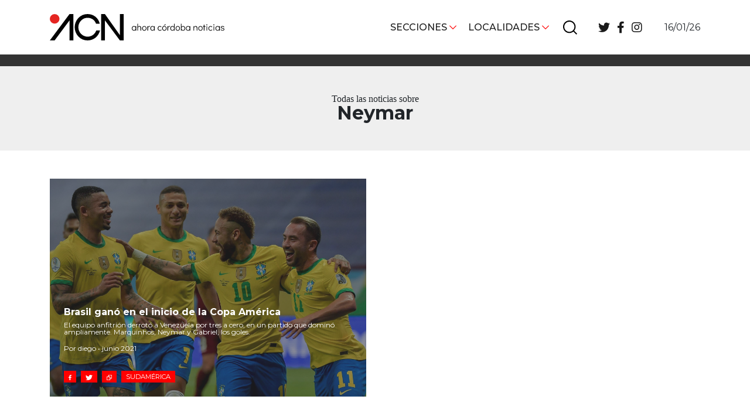

--- FILE ---
content_type: text/html; charset=UTF-8
request_url: https://acnoticias.ar/tag/neymar/
body_size: 10171
content:



<!DOCTYPE html>
<html lang="es">
<head>
    <!-- Meta  -->
    <meta charset="UTF-8">
    <meta name="viewport" content="width=device-width, initial-scale=1">
    <link rel="profile" href="http://gmpg.org/xfn/11">

    <meta name='robots' content='index, follow, max-image-preview:large, max-snippet:-1, max-video-preview:-1' />

	<!-- This site is optimized with the Yoast SEO plugin v23.1 - https://yoast.com/wordpress/plugins/seo/ -->
	<title>Neymar archivos - ACN</title>
	<link rel="canonical" href="https://acnoticias.ar/tag/neymar/" />
	<meta property="og:locale" content="es_ES" />
	<meta property="og:type" content="article" />
	<meta property="og:title" content="Neymar archivos - ACN" />
	<meta property="og:url" content="https://acnoticias.ar/tag/neymar/" />
	<meta property="og:site_name" content="ACN" />
	<meta name="twitter:card" content="summary_large_image" />
	<script type="application/ld+json" class="yoast-schema-graph">{"@context":"https://schema.org","@graph":[{"@type":"CollectionPage","@id":"https://acnoticias.ar/tag/neymar/","url":"https://acnoticias.ar/tag/neymar/","name":"Neymar archivos - ACN","isPartOf":{"@id":"https://acnoticias.ar/#website"},"primaryImageOfPage":{"@id":"https://acnoticias.ar/tag/neymar/#primaryimage"},"image":{"@id":"https://acnoticias.ar/tag/neymar/#primaryimage"},"thumbnailUrl":"https://acnoticias.ar/wp-content/uploads/2021/06/neymar-brasil.jpg","breadcrumb":{"@id":"https://acnoticias.ar/tag/neymar/#breadcrumb"},"inLanguage":"es"},{"@type":"ImageObject","inLanguage":"es","@id":"https://acnoticias.ar/tag/neymar/#primaryimage","url":"https://acnoticias.ar/wp-content/uploads/2021/06/neymar-brasil.jpg","contentUrl":"https://acnoticias.ar/wp-content/uploads/2021/06/neymar-brasil.jpg","width":2047,"height":1360},{"@type":"BreadcrumbList","@id":"https://acnoticias.ar/tag/neymar/#breadcrumb","itemListElement":[{"@type":"ListItem","position":1,"name":"Portada","item":"https://acnoticias.ar/"},{"@type":"ListItem","position":2,"name":"Neymar"}]},{"@type":"WebSite","@id":"https://acnoticias.ar/#website","url":"https://acnoticias.ar/","name":"ACN","description":"Ahora Córdoba Noticias","potentialAction":[{"@type":"SearchAction","target":{"@type":"EntryPoint","urlTemplate":"https://acnoticias.ar/?s={search_term_string}"},"query-input":"required name=search_term_string"}],"inLanguage":"es"}]}</script>
	<!-- / Yoast SEO plugin. -->


<link rel='dns-prefetch' href='//cdnjs.cloudflare.com' />
<link rel='dns-prefetch' href='//stackpath.bootstrapcdn.com' />
<link rel='dns-prefetch' href='//use.fontawesome.com' />
<link rel='dns-prefetch' href='//fonts.googleapis.com' />
<link rel='dns-prefetch' href='//www.googletagmanager.com' />
<link rel="alternate" type="application/rss+xml" title="ACN &raquo; Feed" href="https://acnoticias.ar/feed/" />
<link rel="alternate" type="application/rss+xml" title="ACN &raquo; Feed de los comentarios" href="https://acnoticias.ar/comments/feed/" />
<link rel="alternate" type="application/rss+xml" title="ACN &raquo; Etiqueta Neymar del feed" href="https://acnoticias.ar/tag/neymar/feed/" />
<script type="text/javascript">
/* <![CDATA[ */
window._wpemojiSettings = {"baseUrl":"https:\/\/s.w.org\/images\/core\/emoji\/15.0.3\/72x72\/","ext":".png","svgUrl":"https:\/\/s.w.org\/images\/core\/emoji\/15.0.3\/svg\/","svgExt":".svg","source":{"concatemoji":"https:\/\/acnoticias.ar\/wp-includes\/js\/wp-emoji-release.min.js?ver=6.6.2"}};
/*! This file is auto-generated */
!function(i,n){var o,s,e;function c(e){try{var t={supportTests:e,timestamp:(new Date).valueOf()};sessionStorage.setItem(o,JSON.stringify(t))}catch(e){}}function p(e,t,n){e.clearRect(0,0,e.canvas.width,e.canvas.height),e.fillText(t,0,0);var t=new Uint32Array(e.getImageData(0,0,e.canvas.width,e.canvas.height).data),r=(e.clearRect(0,0,e.canvas.width,e.canvas.height),e.fillText(n,0,0),new Uint32Array(e.getImageData(0,0,e.canvas.width,e.canvas.height).data));return t.every(function(e,t){return e===r[t]})}function u(e,t,n){switch(t){case"flag":return n(e,"\ud83c\udff3\ufe0f\u200d\u26a7\ufe0f","\ud83c\udff3\ufe0f\u200b\u26a7\ufe0f")?!1:!n(e,"\ud83c\uddfa\ud83c\uddf3","\ud83c\uddfa\u200b\ud83c\uddf3")&&!n(e,"\ud83c\udff4\udb40\udc67\udb40\udc62\udb40\udc65\udb40\udc6e\udb40\udc67\udb40\udc7f","\ud83c\udff4\u200b\udb40\udc67\u200b\udb40\udc62\u200b\udb40\udc65\u200b\udb40\udc6e\u200b\udb40\udc67\u200b\udb40\udc7f");case"emoji":return!n(e,"\ud83d\udc26\u200d\u2b1b","\ud83d\udc26\u200b\u2b1b")}return!1}function f(e,t,n){var r="undefined"!=typeof WorkerGlobalScope&&self instanceof WorkerGlobalScope?new OffscreenCanvas(300,150):i.createElement("canvas"),a=r.getContext("2d",{willReadFrequently:!0}),o=(a.textBaseline="top",a.font="600 32px Arial",{});return e.forEach(function(e){o[e]=t(a,e,n)}),o}function t(e){var t=i.createElement("script");t.src=e,t.defer=!0,i.head.appendChild(t)}"undefined"!=typeof Promise&&(o="wpEmojiSettingsSupports",s=["flag","emoji"],n.supports={everything:!0,everythingExceptFlag:!0},e=new Promise(function(e){i.addEventListener("DOMContentLoaded",e,{once:!0})}),new Promise(function(t){var n=function(){try{var e=JSON.parse(sessionStorage.getItem(o));if("object"==typeof e&&"number"==typeof e.timestamp&&(new Date).valueOf()<e.timestamp+604800&&"object"==typeof e.supportTests)return e.supportTests}catch(e){}return null}();if(!n){if("undefined"!=typeof Worker&&"undefined"!=typeof OffscreenCanvas&&"undefined"!=typeof URL&&URL.createObjectURL&&"undefined"!=typeof Blob)try{var e="postMessage("+f.toString()+"("+[JSON.stringify(s),u.toString(),p.toString()].join(",")+"));",r=new Blob([e],{type:"text/javascript"}),a=new Worker(URL.createObjectURL(r),{name:"wpTestEmojiSupports"});return void(a.onmessage=function(e){c(n=e.data),a.terminate(),t(n)})}catch(e){}c(n=f(s,u,p))}t(n)}).then(function(e){for(var t in e)n.supports[t]=e[t],n.supports.everything=n.supports.everything&&n.supports[t],"flag"!==t&&(n.supports.everythingExceptFlag=n.supports.everythingExceptFlag&&n.supports[t]);n.supports.everythingExceptFlag=n.supports.everythingExceptFlag&&!n.supports.flag,n.DOMReady=!1,n.readyCallback=function(){n.DOMReady=!0}}).then(function(){return e}).then(function(){var e;n.supports.everything||(n.readyCallback(),(e=n.source||{}).concatemoji?t(e.concatemoji):e.wpemoji&&e.twemoji&&(t(e.twemoji),t(e.wpemoji)))}))}((window,document),window._wpemojiSettings);
/* ]]> */
</script>
<style id='wp-emoji-styles-inline-css' type='text/css'>

	img.wp-smiley, img.emoji {
		display: inline !important;
		border: none !important;
		box-shadow: none !important;
		height: 1em !important;
		width: 1em !important;
		margin: 0 0.07em !important;
		vertical-align: -0.1em !important;
		background: none !important;
		padding: 0 !important;
	}
</style>
<link rel='stylesheet' id='wp-block-library-css' href='https://acnoticias.ar/wp-includes/css/dist/block-library/style.min.css?ver=6.6.2' type='text/css' media='all' />
<link rel='stylesheet' id='eedee-gutenslider-init-css' href='https://acnoticias.ar/wp-content/plugins/gutenslider/build/gutenslider-init.css?ver=1708556796' type='text/css' media='all' />
<style id='classic-theme-styles-inline-css' type='text/css'>
/*! This file is auto-generated */
.wp-block-button__link{color:#fff;background-color:#32373c;border-radius:9999px;box-shadow:none;text-decoration:none;padding:calc(.667em + 2px) calc(1.333em + 2px);font-size:1.125em}.wp-block-file__button{background:#32373c;color:#fff;text-decoration:none}
</style>
<style id='global-styles-inline-css' type='text/css'>
:root{--wp--preset--aspect-ratio--square: 1;--wp--preset--aspect-ratio--4-3: 4/3;--wp--preset--aspect-ratio--3-4: 3/4;--wp--preset--aspect-ratio--3-2: 3/2;--wp--preset--aspect-ratio--2-3: 2/3;--wp--preset--aspect-ratio--16-9: 16/9;--wp--preset--aspect-ratio--9-16: 9/16;--wp--preset--color--black: #000000;--wp--preset--color--cyan-bluish-gray: #abb8c3;--wp--preset--color--white: #ffffff;--wp--preset--color--pale-pink: #f78da7;--wp--preset--color--vivid-red: #cf2e2e;--wp--preset--color--luminous-vivid-orange: #ff6900;--wp--preset--color--luminous-vivid-amber: #fcb900;--wp--preset--color--light-green-cyan: #7bdcb5;--wp--preset--color--vivid-green-cyan: #00d084;--wp--preset--color--pale-cyan-blue: #8ed1fc;--wp--preset--color--vivid-cyan-blue: #0693e3;--wp--preset--color--vivid-purple: #9b51e0;--wp--preset--gradient--vivid-cyan-blue-to-vivid-purple: linear-gradient(135deg,rgba(6,147,227,1) 0%,rgb(155,81,224) 100%);--wp--preset--gradient--light-green-cyan-to-vivid-green-cyan: linear-gradient(135deg,rgb(122,220,180) 0%,rgb(0,208,130) 100%);--wp--preset--gradient--luminous-vivid-amber-to-luminous-vivid-orange: linear-gradient(135deg,rgba(252,185,0,1) 0%,rgba(255,105,0,1) 100%);--wp--preset--gradient--luminous-vivid-orange-to-vivid-red: linear-gradient(135deg,rgba(255,105,0,1) 0%,rgb(207,46,46) 100%);--wp--preset--gradient--very-light-gray-to-cyan-bluish-gray: linear-gradient(135deg,rgb(238,238,238) 0%,rgb(169,184,195) 100%);--wp--preset--gradient--cool-to-warm-spectrum: linear-gradient(135deg,rgb(74,234,220) 0%,rgb(151,120,209) 20%,rgb(207,42,186) 40%,rgb(238,44,130) 60%,rgb(251,105,98) 80%,rgb(254,248,76) 100%);--wp--preset--gradient--blush-light-purple: linear-gradient(135deg,rgb(255,206,236) 0%,rgb(152,150,240) 100%);--wp--preset--gradient--blush-bordeaux: linear-gradient(135deg,rgb(254,205,165) 0%,rgb(254,45,45) 50%,rgb(107,0,62) 100%);--wp--preset--gradient--luminous-dusk: linear-gradient(135deg,rgb(255,203,112) 0%,rgb(199,81,192) 50%,rgb(65,88,208) 100%);--wp--preset--gradient--pale-ocean: linear-gradient(135deg,rgb(255,245,203) 0%,rgb(182,227,212) 50%,rgb(51,167,181) 100%);--wp--preset--gradient--electric-grass: linear-gradient(135deg,rgb(202,248,128) 0%,rgb(113,206,126) 100%);--wp--preset--gradient--midnight: linear-gradient(135deg,rgb(2,3,129) 0%,rgb(40,116,252) 100%);--wp--preset--font-size--small: 13px;--wp--preset--font-size--medium: 20px;--wp--preset--font-size--large: 36px;--wp--preset--font-size--x-large: 42px;--wp--preset--spacing--20: 0.44rem;--wp--preset--spacing--30: 0.67rem;--wp--preset--spacing--40: 1rem;--wp--preset--spacing--50: 1.5rem;--wp--preset--spacing--60: 2.25rem;--wp--preset--spacing--70: 3.38rem;--wp--preset--spacing--80: 5.06rem;--wp--preset--shadow--natural: 6px 6px 9px rgba(0, 0, 0, 0.2);--wp--preset--shadow--deep: 12px 12px 50px rgba(0, 0, 0, 0.4);--wp--preset--shadow--sharp: 6px 6px 0px rgba(0, 0, 0, 0.2);--wp--preset--shadow--outlined: 6px 6px 0px -3px rgba(255, 255, 255, 1), 6px 6px rgba(0, 0, 0, 1);--wp--preset--shadow--crisp: 6px 6px 0px rgba(0, 0, 0, 1);}:where(.is-layout-flex){gap: 0.5em;}:where(.is-layout-grid){gap: 0.5em;}body .is-layout-flex{display: flex;}.is-layout-flex{flex-wrap: wrap;align-items: center;}.is-layout-flex > :is(*, div){margin: 0;}body .is-layout-grid{display: grid;}.is-layout-grid > :is(*, div){margin: 0;}:where(.wp-block-columns.is-layout-flex){gap: 2em;}:where(.wp-block-columns.is-layout-grid){gap: 2em;}:where(.wp-block-post-template.is-layout-flex){gap: 1.25em;}:where(.wp-block-post-template.is-layout-grid){gap: 1.25em;}.has-black-color{color: var(--wp--preset--color--black) !important;}.has-cyan-bluish-gray-color{color: var(--wp--preset--color--cyan-bluish-gray) !important;}.has-white-color{color: var(--wp--preset--color--white) !important;}.has-pale-pink-color{color: var(--wp--preset--color--pale-pink) !important;}.has-vivid-red-color{color: var(--wp--preset--color--vivid-red) !important;}.has-luminous-vivid-orange-color{color: var(--wp--preset--color--luminous-vivid-orange) !important;}.has-luminous-vivid-amber-color{color: var(--wp--preset--color--luminous-vivid-amber) !important;}.has-light-green-cyan-color{color: var(--wp--preset--color--light-green-cyan) !important;}.has-vivid-green-cyan-color{color: var(--wp--preset--color--vivid-green-cyan) !important;}.has-pale-cyan-blue-color{color: var(--wp--preset--color--pale-cyan-blue) !important;}.has-vivid-cyan-blue-color{color: var(--wp--preset--color--vivid-cyan-blue) !important;}.has-vivid-purple-color{color: var(--wp--preset--color--vivid-purple) !important;}.has-black-background-color{background-color: var(--wp--preset--color--black) !important;}.has-cyan-bluish-gray-background-color{background-color: var(--wp--preset--color--cyan-bluish-gray) !important;}.has-white-background-color{background-color: var(--wp--preset--color--white) !important;}.has-pale-pink-background-color{background-color: var(--wp--preset--color--pale-pink) !important;}.has-vivid-red-background-color{background-color: var(--wp--preset--color--vivid-red) !important;}.has-luminous-vivid-orange-background-color{background-color: var(--wp--preset--color--luminous-vivid-orange) !important;}.has-luminous-vivid-amber-background-color{background-color: var(--wp--preset--color--luminous-vivid-amber) !important;}.has-light-green-cyan-background-color{background-color: var(--wp--preset--color--light-green-cyan) !important;}.has-vivid-green-cyan-background-color{background-color: var(--wp--preset--color--vivid-green-cyan) !important;}.has-pale-cyan-blue-background-color{background-color: var(--wp--preset--color--pale-cyan-blue) !important;}.has-vivid-cyan-blue-background-color{background-color: var(--wp--preset--color--vivid-cyan-blue) !important;}.has-vivid-purple-background-color{background-color: var(--wp--preset--color--vivid-purple) !important;}.has-black-border-color{border-color: var(--wp--preset--color--black) !important;}.has-cyan-bluish-gray-border-color{border-color: var(--wp--preset--color--cyan-bluish-gray) !important;}.has-white-border-color{border-color: var(--wp--preset--color--white) !important;}.has-pale-pink-border-color{border-color: var(--wp--preset--color--pale-pink) !important;}.has-vivid-red-border-color{border-color: var(--wp--preset--color--vivid-red) !important;}.has-luminous-vivid-orange-border-color{border-color: var(--wp--preset--color--luminous-vivid-orange) !important;}.has-luminous-vivid-amber-border-color{border-color: var(--wp--preset--color--luminous-vivid-amber) !important;}.has-light-green-cyan-border-color{border-color: var(--wp--preset--color--light-green-cyan) !important;}.has-vivid-green-cyan-border-color{border-color: var(--wp--preset--color--vivid-green-cyan) !important;}.has-pale-cyan-blue-border-color{border-color: var(--wp--preset--color--pale-cyan-blue) !important;}.has-vivid-cyan-blue-border-color{border-color: var(--wp--preset--color--vivid-cyan-blue) !important;}.has-vivid-purple-border-color{border-color: var(--wp--preset--color--vivid-purple) !important;}.has-vivid-cyan-blue-to-vivid-purple-gradient-background{background: var(--wp--preset--gradient--vivid-cyan-blue-to-vivid-purple) !important;}.has-light-green-cyan-to-vivid-green-cyan-gradient-background{background: var(--wp--preset--gradient--light-green-cyan-to-vivid-green-cyan) !important;}.has-luminous-vivid-amber-to-luminous-vivid-orange-gradient-background{background: var(--wp--preset--gradient--luminous-vivid-amber-to-luminous-vivid-orange) !important;}.has-luminous-vivid-orange-to-vivid-red-gradient-background{background: var(--wp--preset--gradient--luminous-vivid-orange-to-vivid-red) !important;}.has-very-light-gray-to-cyan-bluish-gray-gradient-background{background: var(--wp--preset--gradient--very-light-gray-to-cyan-bluish-gray) !important;}.has-cool-to-warm-spectrum-gradient-background{background: var(--wp--preset--gradient--cool-to-warm-spectrum) !important;}.has-blush-light-purple-gradient-background{background: var(--wp--preset--gradient--blush-light-purple) !important;}.has-blush-bordeaux-gradient-background{background: var(--wp--preset--gradient--blush-bordeaux) !important;}.has-luminous-dusk-gradient-background{background: var(--wp--preset--gradient--luminous-dusk) !important;}.has-pale-ocean-gradient-background{background: var(--wp--preset--gradient--pale-ocean) !important;}.has-electric-grass-gradient-background{background: var(--wp--preset--gradient--electric-grass) !important;}.has-midnight-gradient-background{background: var(--wp--preset--gradient--midnight) !important;}.has-small-font-size{font-size: var(--wp--preset--font-size--small) !important;}.has-medium-font-size{font-size: var(--wp--preset--font-size--medium) !important;}.has-large-font-size{font-size: var(--wp--preset--font-size--large) !important;}.has-x-large-font-size{font-size: var(--wp--preset--font-size--x-large) !important;}
:where(.wp-block-post-template.is-layout-flex){gap: 1.25em;}:where(.wp-block-post-template.is-layout-grid){gap: 1.25em;}
:where(.wp-block-columns.is-layout-flex){gap: 2em;}:where(.wp-block-columns.is-layout-grid){gap: 2em;}
:root :where(.wp-block-pullquote){font-size: 1.5em;line-height: 1.6;}
</style>
<link rel='stylesheet' id='lst-main-css' href='https://acnoticias.ar/wp-content/themes/lst/style.css?ver=4.0' type='text/css' media='all' />
<link rel='stylesheet' id='bootstrap-style-css' href='https://stackpath.bootstrapcdn.com/bootstrap/4.3.1/css/bootstrap.min.css?ver=4.3.1' type='text/css' media='all' />
<link rel='stylesheet' id='font-awesome-css' href='https://use.fontawesome.com/releases/v5.8.2/css/all.css?ver=5.8.2' type='text/css' media='all' />
<link rel='stylesheet' id='google-fonts-css' href='https://fonts.googleapis.com/css2?family=Montserrat%3Awght%40400%3B500%3B700&#038;display=swap&#038;ver=6.6.2' type='text/css' media='all' />
<link rel='stylesheet' id='slick-style-css' href='https://cdnjs.cloudflare.com/ajax/libs/slick-carousel/1.8.1/slick.min.css?ver=1.8.1' type='text/css' media='all' />
<link rel='stylesheet' id='lst-style-css' href='https://acnoticias.ar/wp-content/themes/lst/assets/css/lst-style.css?ver=4.2' type='text/css' media='all' />
<link rel='stylesheet' id='fancybox-css' href='https://acnoticias.ar/wp-content/plugins/easy-fancybox/fancybox/1.5.4/jquery.fancybox.min.css?ver=6.6.2' type='text/css' media='screen' />
<style id='fancybox-inline-css' type='text/css'>
#fancybox-outer{background:#ffffff}#fancybox-content{background:#ffffff;border-color:#ffffff;color:#000000;}#fancybox-title,#fancybox-title-float-main{color:#fff}
</style>
<script type="text/javascript" src="https://acnoticias.ar/wp-includes/js/jquery/jquery.min.js?ver=3.7.1" id="jquery-core-js"></script>
<script type="text/javascript" src="https://acnoticias.ar/wp-includes/js/jquery/jquery-migrate.min.js?ver=3.4.1" id="jquery-migrate-js"></script>
<link rel="https://api.w.org/" href="https://acnoticias.ar/wp-json/" /><link rel="alternate" title="JSON" type="application/json" href="https://acnoticias.ar/wp-json/wp/v2/tags/2753" /><link rel="EditURI" type="application/rsd+xml" title="RSD" href="https://acnoticias.ar/xmlrpc.php?rsd" />
<meta name="generator" content="WordPress 6.6.2" />
<meta name="generator" content="Site Kit by Google 1.132.0" /><link rel="icon" href="https://acnoticias.ar/wp-content/uploads/2020/10/cropped-favicon-32x32.png" sizes="32x32" />
<link rel="icon" href="https://acnoticias.ar/wp-content/uploads/2020/10/cropped-favicon-192x192.png" sizes="192x192" />
<link rel="apple-touch-icon" href="https://acnoticias.ar/wp-content/uploads/2020/10/cropped-favicon-180x180.png" />
<meta name="msapplication-TileImage" content="https://acnoticias.ar/wp-content/uploads/2020/10/cropped-favicon-270x270.png" />

    <!-- Seguimiento  -->
    </head>

<body class="archive tag tag-neymar tag-2753">
    <div id="page" class="site">
        <header class="site-header lst-header sticky-top" role="navigation">
            <div class="container">
                <div class= "row align-items-center">
                    <div class="col-md-4 col-6">
                        <div class="lst-logo">
                                                                                        <a href="https://acnoticias.ar">
                                    <icon-svg src="https://acnoticias.ar/wp-content/themes/lst/assets/images/logo.svg"></icon-svg>
                                </a>
                                                    </div>
                    </div>
                    <div class="col-lg-7 col-12 d-none d-lg-block">
                        <div id="lst-header-bar" class="lst-header-bar">
                            <nav class="lst-primary-menu"><ul id="lst-primary-menu" class="menu"><li id="menu-item-9" class="menu-item menu-item-type-custom menu-item-object-custom menu-item-has-children menu-item-9"><a href="#">Secciones</a>
<ul class="sub-menu">
	<li id="menu-item-13" class="menu-item menu-item-type-taxonomy menu-item-object-category menu-item-13"><a href="https://acnoticias.ar/category/cordoba-obrera/">Córdoba obrera</a></li>
	<li id="menu-item-12" class="menu-item menu-item-type-taxonomy menu-item-object-category menu-item-12"><a href="https://acnoticias.ar/category/cordoba-la-docta/">Córdoba, la Docta</a></li>
	<li id="menu-item-46160" class="menu-item menu-item-type-taxonomy menu-item-object-category menu-item-46160"><a href="https://acnoticias.ar/category/cordoba-diverse/">Córdoba diverse</a></li>
	<li id="menu-item-10" class="menu-item menu-item-type-taxonomy menu-item-object-category menu-item-10"><a href="https://acnoticias.ar/category/cordoba-independiente/">Córdoba independiente</a></li>
	<li id="menu-item-301" class="menu-item menu-item-type-taxonomy menu-item-object-category menu-item-301"><a href="https://acnoticias.ar/category/nacionales/">Nacionales</a></li>
	<li id="menu-item-300" class="menu-item menu-item-type-taxonomy menu-item-object-category menu-item-300"><a href="https://acnoticias.ar/category/internacionales/">Internacionales</a></li>
	<li id="menu-item-15" class="menu-item menu-item-type-taxonomy menu-item-object-category menu-item-15"><a href="https://acnoticias.ar/category/politica-y-economia/">Política y Economía</a></li>
	<li id="menu-item-16" class="menu-item menu-item-type-taxonomy menu-item-object-category menu-item-16"><a href="https://acnoticias.ar/category/sociedad/">Sociedad</a></li>
	<li id="menu-item-11" class="menu-item menu-item-type-taxonomy menu-item-object-category menu-item-11"><a href="https://acnoticias.ar/category/deportes/">Deportes</a></li>
	<li id="menu-item-14" class="menu-item menu-item-type-taxonomy menu-item-object-category menu-item-14"><a href="https://acnoticias.ar/category/medio-ambiente-y-sustentabilidad/">Ambiente y sustentabilidad</a></li>
	<li id="menu-item-290" class="menu-item menu-item-type-post_type menu-item-object-page menu-item-290"><a href="https://acnoticias.ar/sobre-nosotros/">Sobre Nosotrxs</a></li>
</ul>
</li>
<li id="menu-item-19" class="menu-item menu-item-type-custom menu-item-object-custom menu-item-has-children menu-item-19"><a href="#">Localidades</a>
<ul class="sub-menu">
	<li id="menu-item-21" class="menu-item menu-item-type-taxonomy menu-item-object-localidad menu-item-21"><a href="https://acnoticias.ar/localidad/cordoba-la-ciudad/">Córdoba, la ciudad</a></li>
	<li id="menu-item-32" class="menu-item menu-item-type-taxonomy menu-item-object-localidad menu-item-32"><a href="https://acnoticias.ar/localidad/sierras-chicas/">Sierras Chicas</a></li>
	<li id="menu-item-29" class="menu-item menu-item-type-taxonomy menu-item-object-localidad menu-item-29"><a href="https://acnoticias.ar/localidad/rio-cuarto-y-zona-de/">Río Cuarto y zona</a></li>
	<li id="menu-item-35" class="menu-item menu-item-type-taxonomy menu-item-object-localidad menu-item-35"><a href="https://acnoticias.ar/localidad/villa-maria-y-zona/">Villa María y zona</a></li>
	<li id="menu-item-31" class="menu-item menu-item-type-taxonomy menu-item-object-localidad menu-item-31"><a href="https://acnoticias.ar/localidad/san-francisco-y-zona/">San Francisco</a></li>
	<li id="menu-item-33" class="menu-item menu-item-type-taxonomy menu-item-object-localidad menu-item-33"><a href="https://acnoticias.ar/localidad/traslasierra/">Traslasierra</a></li>
	<li id="menu-item-28" class="menu-item menu-item-type-taxonomy menu-item-object-localidad menu-item-28"><a href="https://acnoticias.ar/localidad/punilla-carlos-paz/">Punilla / Carlos Paz</a></li>
	<li id="menu-item-20" class="menu-item menu-item-type-taxonomy menu-item-object-localidad menu-item-20"><a href="https://acnoticias.ar/localidad/alta-gracia/">Alta Gracia</a></li>
	<li id="menu-item-27" class="menu-item menu-item-type-taxonomy menu-item-object-localidad menu-item-27"><a href="https://acnoticias.ar/localidad/marcos-juarez/">Marcos Juárez</a></li>
	<li id="menu-item-30" class="menu-item menu-item-type-taxonomy menu-item-object-localidad menu-item-30"><a href="https://acnoticias.ar/localidad/rio-primero/">Río Primero</a></li>
	<li id="menu-item-34" class="menu-item menu-item-type-taxonomy menu-item-object-localidad menu-item-34"><a href="https://acnoticias.ar/localidad/valle-de-calamuchita/">Valle de Calamuchita</a></li>
	<li id="menu-item-24" class="menu-item menu-item-type-taxonomy menu-item-object-localidad menu-item-24"><a href="https://acnoticias.ar/localidad/jesus-maria-y-norte/">Jesús María y norte</a></li>
	<li id="menu-item-23" class="menu-item menu-item-type-taxonomy menu-item-object-localidad menu-item-23"><a href="https://acnoticias.ar/localidad/cruz-del-eje/">Cruz del Eje</a></li>
	<li id="menu-item-22" class="menu-item menu-item-type-taxonomy menu-item-object-localidad menu-item-22"><a href="https://acnoticias.ar/localidad/corredor-de-ansenuza/">Corredor de Ansenuza</a></li>
	<li id="menu-item-25" class="menu-item menu-item-type-taxonomy menu-item-object-localidad menu-item-25"><a href="https://acnoticias.ar/localidad/la-carlota-y-zona/">La Carlota y zona</a></li>
	<li id="menu-item-26" class="menu-item menu-item-type-taxonomy menu-item-object-localidad menu-item-26"><a href="https://acnoticias.ar/localidad/laboulaye-y-sur/">Laboulaye y sur</a></li>
	<li id="menu-item-860" class="menu-item menu-item-type-taxonomy menu-item-object-localidad menu-item-860"><a href="https://acnoticias.ar/localidad/bell-ville/">Bell Ville</a></li>
	<li id="menu-item-2556" class="menu-item menu-item-type-taxonomy menu-item-object-localidad menu-item-2556"><a href="https://acnoticias.ar/localidad/rio-tercero/">Río Tercero</a></li>
</ul>
</li>
</ul></nav>                                                                                        <div id="lst-buscador" class="lst-buscador">
                                    <icon-svg src="https://acnoticias.ar/wp-content/themes/lst/assets/images/buscar.svg"></icon-svg>
                                </div>
                                <div class="search-box">
                                    
<form action="https://acnoticias.ar" method="get" class="lst-search-form" role="search">
    <input type="search" class="form-control" value="" name="s" placeholder="Buscar" />
    <button type="button" class="close-search-box">
                            <icon-svg src="https://acnoticias.ar/wp-content/themes/lst/assets/images/cerrar.svg"></icon-svg>
            </button>
</form>                                </div>
                                                        <nav class="lst-social-menu"><ul id="lst-social-menu" class="menu"><li id="menu-item-36" class="menu-item menu-item-type-custom menu-item-object-custom menu-item-36"><a target="_blank" rel="noopener" href="https://twitter.com/acnoticias_"><i class="fab fa-twitter"></i></a></li>
<li id="menu-item-37" class="menu-item menu-item-type-custom menu-item-object-custom menu-item-37"><a target="_blank" rel="noopener" href="https://www.facebook.com/ahoracordobanoticias"><i class="fab fa-facebook-f"></i></a></li>
<li id="menu-item-38" class="menu-item menu-item-type-custom menu-item-object-custom menu-item-38"><a target="_blank" rel="noopener" href="https://www.instagram.com/acnoticias.ar/"><i class="fab fa-instagram"></i></a></li>
</ul></nav>                        </div>
                    </div>
                    <div class="justify-content-end col-lg-1 d-lg-flex d-none">
                        <!-- www.tutiempo.net - Ancho:197px - Alto:81px -->
                        <!-- <div id="TT_yWjALxdxY2CBCcBA7fqAwwgAw9nAMEjEEzjzzzDjDkk">tutiempo.net</div> -->
                        <p class="text-right my-0">
                            16/01/26                        </p>
                                            </div>
                    <div class="text-right d-lg-none col-md-8 col-6">
                        <div id="lst-responsive-header-bar" class="lst-responsive-header-bar">
                            <div class="lst-responsive-secciones-boton">
                                                                                                    <icon-svg src="https://acnoticias.ar/wp-content/themes/lst/assets/images/burger.svg"></icon-svg>
                                                            </div>
                            <div class="lst-responsive-localidades-boton">
                                                                                                    <icon-svg src="https://acnoticias.ar/wp-content/themes/lst/assets/images/localidad.svg"></icon-svg>
                                                            </div>
                                                            <div id="lst-buscador" class="lst-buscador">
                                    <icon-svg src="https://acnoticias.ar/wp-content/themes/lst/assets/images/buscar.svg"></icon-svg>
                                </div>
                                <div class="search-box">
                                    
<form action="https://acnoticias.ar" method="get" class="lst-search-form" role="search">
    <input type="search" class="form-control" value="" name="s" placeholder="Buscar" />
    <button type="button" class="close-search-box">
                            <icon-svg src="https://acnoticias.ar/wp-content/themes/lst/assets/images/cerrar.svg"></icon-svg>
            </button>
</form>                                </div>
                                                        <?php//lst_report_weather_mobile() ?>
                        </div>
                    </div>
                    <div class="col-12 d-lg-none mt-2">
                        16/01/26                    </div>
                    <div class="d-lg-none col-12">
                        <nav class="lst-responsive-secciones-menu"><ul id="lst-responsive-secciones-menu" class="menu"><li id="menu-item-46" class="menu-item menu-item-type-taxonomy menu-item-object-category menu-item-46"><a href="https://acnoticias.ar/category/politica-y-economia/">Política y Economía</a></li>
<li id="menu-item-44" class="menu-item menu-item-type-taxonomy menu-item-object-category menu-item-44"><a href="https://acnoticias.ar/category/cordoba-obrera/">Córdoba obrera</a></li>
<li id="menu-item-47" class="menu-item menu-item-type-taxonomy menu-item-object-category menu-item-47"><a href="https://acnoticias.ar/category/sociedad/">Sociedad</a></li>
<li id="menu-item-43" class="menu-item menu-item-type-taxonomy menu-item-object-category menu-item-43"><a href="https://acnoticias.ar/category/cordoba-la-docta/">Córdoba, la Docta</a></li>
<li id="menu-item-45" class="menu-item menu-item-type-taxonomy menu-item-object-category menu-item-45"><a href="https://acnoticias.ar/category/medio-ambiente-y-sustentabilidad/">Ambiente y sustentabilidad</a></li>
<li id="menu-item-42" class="menu-item menu-item-type-taxonomy menu-item-object-category menu-item-42"><a href="https://acnoticias.ar/category/deportes/">Deportes</a></li>
<li id="menu-item-46159" class="menu-item menu-item-type-taxonomy menu-item-object-category menu-item-46159"><a href="https://acnoticias.ar/category/cordoba-diverse/">Córdoba diverse</a></li>
<li id="menu-item-41" class="menu-item menu-item-type-taxonomy menu-item-object-category menu-item-41"><a href="https://acnoticias.ar/category/cordoba-independiente/">Córdoba independiente</a></li>
<li id="menu-item-307" class="menu-item menu-item-type-taxonomy menu-item-object-category menu-item-307"><a href="https://acnoticias.ar/category/nacionales/">Nacionales</a></li>
<li id="menu-item-306" class="menu-item menu-item-type-taxonomy menu-item-object-category menu-item-306"><a href="https://acnoticias.ar/category/internacionales/">Internacionales</a></li>
<li id="menu-item-7410" class="menu-item menu-item-type-taxonomy menu-item-object-category menu-item-7410"><a href="https://acnoticias.ar/category/humor/">Humor</a></li>
</ul></nav>                    </div>
                    <div class="d-lg-none col-12">
                        <nav class="lst-responsive-localidades-menu"><ul id="lst-responsive-localidades-menu" class="menu"><li id="menu-item-49" class="menu-item menu-item-type-taxonomy menu-item-object-localidad menu-item-49"><a href="https://acnoticias.ar/localidad/cordoba-la-ciudad/">Córdoba, la ciudad</a></li>
<li id="menu-item-60" class="menu-item menu-item-type-taxonomy menu-item-object-localidad menu-item-60"><a href="https://acnoticias.ar/localidad/sierras-chicas/">Sierras Chicas</a></li>
<li id="menu-item-57" class="menu-item menu-item-type-taxonomy menu-item-object-localidad menu-item-57"><a href="https://acnoticias.ar/localidad/rio-cuarto-y-zona-de/">Río Cuarto y zona</a></li>
<li id="menu-item-63" class="menu-item menu-item-type-taxonomy menu-item-object-localidad menu-item-63"><a href="https://acnoticias.ar/localidad/villa-maria-y-zona/">Villa María y zona</a></li>
<li id="menu-item-59" class="menu-item menu-item-type-taxonomy menu-item-object-localidad menu-item-59"><a href="https://acnoticias.ar/localidad/san-francisco-y-zona/">San Francisco y zona</a></li>
<li id="menu-item-61" class="menu-item menu-item-type-taxonomy menu-item-object-localidad menu-item-61"><a href="https://acnoticias.ar/localidad/traslasierra/">Traslasierra</a></li>
<li id="menu-item-56" class="menu-item menu-item-type-taxonomy menu-item-object-localidad menu-item-56"><a href="https://acnoticias.ar/localidad/punilla-carlos-paz/">Punilla / Carlos Paz</a></li>
<li id="menu-item-48" class="menu-item menu-item-type-taxonomy menu-item-object-localidad menu-item-48"><a href="https://acnoticias.ar/localidad/alta-gracia/">Alta Gracia</a></li>
<li id="menu-item-55" class="menu-item menu-item-type-taxonomy menu-item-object-localidad menu-item-55"><a href="https://acnoticias.ar/localidad/marcos-juarez/">Marcos Juárez</a></li>
<li id="menu-item-58" class="menu-item menu-item-type-taxonomy menu-item-object-localidad menu-item-58"><a href="https://acnoticias.ar/localidad/rio-primero/">Río Primero</a></li>
<li id="menu-item-62" class="menu-item menu-item-type-taxonomy menu-item-object-localidad menu-item-62"><a href="https://acnoticias.ar/localidad/valle-de-calamuchita/">Valle de Calamuchita</a></li>
<li id="menu-item-52" class="menu-item menu-item-type-taxonomy menu-item-object-localidad menu-item-52"><a href="https://acnoticias.ar/localidad/jesus-maria-y-norte/">Jesús María y norte</a></li>
<li id="menu-item-51" class="menu-item menu-item-type-taxonomy menu-item-object-localidad menu-item-51"><a href="https://acnoticias.ar/localidad/cruz-del-eje/">Cruz del Eje</a></li>
<li id="menu-item-50" class="menu-item menu-item-type-taxonomy menu-item-object-localidad menu-item-50"><a href="https://acnoticias.ar/localidad/corredor-de-ansenuza/">Corredor de Ansenuza</a></li>
<li id="menu-item-53" class="menu-item menu-item-type-taxonomy menu-item-object-localidad menu-item-53"><a href="https://acnoticias.ar/localidad/la-carlota-y-zona/">La Carlota y zona</a></li>
<li id="menu-item-54" class="menu-item menu-item-type-taxonomy menu-item-object-localidad menu-item-54"><a href="https://acnoticias.ar/localidad/laboulaye-y-sur/">Laboulaye y sur</a></li>
<li id="menu-item-859" class="menu-item menu-item-type-taxonomy menu-item-object-localidad menu-item-859"><a href="https://acnoticias.ar/localidad/bell-ville/">Bell Ville</a></li>
<li id="menu-item-2558" class="menu-item menu-item-type-taxonomy menu-item-object-localidad menu-item-2558"><a href="https://acnoticias.ar/localidad/rio-tercero/">Río Tercero</a></li>
<li id="menu-item-3147" class="menu-item menu-item-type-taxonomy menu-item-object-localidad menu-item-3147"><a href="https://acnoticias.ar/localidad/despenaderos/">Despeñaderos</a></li>
</ul></nav>                    </div>
                </div>
            </div>
        </header>
                            <!-- <section class="lst-temas">
                <div class="container">
                    <div class="row">
                        <div class="col-12">
                            <div class="lst-etiquetas">
                                <p>Temas destacados:</p>
                                                                    <a href=""></a>
                                                            </div>
                        </div>
                    </div>
                </div>
            </section> -->
                <div class="separardor" style="height:20px;background-color: #333"></div>                            
        <main class="site-main lst-main" role="main">
<section id="lst-header-seccion" class="lst-header-seccion">
    <div class="container">
        <div class="row">
            <div class="col-12 text-center">
                <div class="header">
                    <h3 class="title">Todas las noticias sobre</h3>
                    <p class="context">Neymar</p>
                </div>
            </div>
        </div>
    </div>
</section>

    <section id="lst-content-seccion" class="lst-content-seccion">
        <div class="container">
            <div class="row">
                                                                                                                                                                                                                                                                                                    <div class="col-lg-6 col-12">
                        <div class="noticia grande" style="background-image:url(https://acnoticias.ar/wp-content/uploads/2021/06/neymar-brasil.jpg);">
                            <a href="https://acnoticias.ar/brasil-gano-en-el-inicio-de-la-copa-america/">
                                <div class="content">
                                    <div class="meta">
                                        <h4 class="title">Brasil ganó en el inicio de la Copa América</h4>
                                        <p class="context">El equipo anfitrión derrotó a Venezuela por tres a cero, en un partido que dominó ampliamente. Marquinhos, Neymar y Gabriel, los goles.</p>
                                        <p class="credits">Por diego • junio 2021</p>
                                    </div>
                                </div>
                            </a>
                            <div class="relations">
                                <a href="https://www.facebook.com/sharer/sharer.php?u=https://acnoticias.ar/brasil-gano-en-el-inicio-de-la-copa-america/" target="_blank rel="noopener noreferrer"><icon-svg src="https://acnoticias.ar/wp-content/themes/lst/assets/images/facebook.svg"></icon-svg></a><a href="https://twitter.com/share?url=https://acnoticias.ar/brasil-gano-en-el-inicio-de-la-copa-america/" target="_blank rel="noopener noreferrer"><icon-svg src="https://acnoticias.ar/wp-content/themes/lst/assets/images/twitter.svg"></icon-svg></a><a class="lst-copy-to-clipboard" href="#" rel="noopener noreferrer" data-src="https://acnoticias.ar/brasil-gano-en-el-inicio-de-la-copa-america/"><icon-svg src="https://acnoticias.ar/wp-content/themes/lst/assets/images/copiar.svg"></icon-svg></a> <a href="https://acnoticias.ar/localidad/sudamerica/">Sudamérica</a>
                            </div>
                            <div class="filter"></div>
                        </div>
                    </div>
                                                                                                        </div>
        </div>
    </section>
    <section>
        <div class="container">
            <div class="row">
                <div class="text-center col-12">
                    <div class="lst-pagination">
                        <hr>
                                                <hr>
                    </div>
                </div>
            </div>
        </div>
    </section>


</main><!-- .lst-main -->



<section id="lst-medios" class="lst-medios">
    <div class="container">
        <div class="row">
            <div class="col-12 text-center">
                <div class="header">
                    <h3 class="title">Medios en Red</h3>
                    <p class="context">Conocé las fuentes de nuestras noticias</p>
                </div>
            </div>
            <div class="col-12">
                <div class="lst-slider">
                                                                                <div class="medio">
                                                <a href="https://www.cispren.org.ar/" target="_blank" rel="noopener noreferrer">
                                                        <img width="768" height="768" src="https://acnoticias.ar/wp-content/uploads/2022/08/cispren-grande-01__1___1_-768x768.png" class="attachment-medium size-medium wp-post-image" alt="" decoding="async" loading="lazy" srcset="https://acnoticias.ar/wp-content/uploads/2022/08/cispren-grande-01__1___1_-768x768.png 768w, https://acnoticias.ar/wp-content/uploads/2022/08/cispren-grande-01__1___1_-1100x1100.png 1100w, https://acnoticias.ar/wp-content/uploads/2022/08/cispren-grande-01__1___1_-150x150.png 150w, https://acnoticias.ar/wp-content/uploads/2022/08/cispren-grande-01__1___1_-1536x1536.png 1536w, https://acnoticias.ar/wp-content/uploads/2022/08/cispren-grande-01__1___1_-2048x2048.png 2048w" sizes="(max-width: 768px) 100vw, 768px" />                                                    </a>
                                            </div>
                                                                                <div class="medio">
                                                <a href="https://mysticaradiobrk.com/" target="_blank" rel="noopener noreferrer">
                                                        <img width="768" height="311" src="https://acnoticias.ar/wp-content/uploads/2021/06/Logo-Mystica-768x311.jpg" class="attachment-medium size-medium wp-post-image" alt="" decoding="async" loading="lazy" srcset="https://acnoticias.ar/wp-content/uploads/2021/06/Logo-Mystica-768x311.jpg 768w, https://acnoticias.ar/wp-content/uploads/2021/06/Logo-Mystica.jpg 1068w" sizes="(max-width: 768px) 100vw, 768px" />                                                    </a>
                                            </div>
                                                                                <div class="medio">
                                                <a href="https://eltajo.com.ar/" target="_blank" rel="noopener noreferrer">
                                                        <img width="768" height="768" src="https://acnoticias.ar/wp-content/uploads/2021/03/El-tajo-version-47-768x768.png" class="attachment-medium size-medium wp-post-image" alt="" decoding="async" loading="lazy" srcset="https://acnoticias.ar/wp-content/uploads/2021/03/El-tajo-version-47-768x768.png 768w, https://acnoticias.ar/wp-content/uploads/2021/03/El-tajo-version-47-1100x1100.png 1100w, https://acnoticias.ar/wp-content/uploads/2021/03/El-tajo-version-47-150x150.png 150w, https://acnoticias.ar/wp-content/uploads/2021/03/El-tajo-version-47-1536x1536.png 1536w, https://acnoticias.ar/wp-content/uploads/2021/03/El-tajo-version-47-2048x2048.png 2048w" sizes="(max-width: 768px) 100vw, 768px" />                                                    </a>
                                            </div>
                                                                                <div class="medio">
                                                <a href="https://www.facebook.com/Comunitaria-Carlos-Murias-100507245433063" target="_blank" rel="noopener noreferrer">
                                                        <img width="768" height="768" src="https://acnoticias.ar/wp-content/uploads/2020/12/Logo-Carlos-Murias-768x768.jpg" class="attachment-medium size-medium wp-post-image" alt="" decoding="async" loading="lazy" srcset="https://acnoticias.ar/wp-content/uploads/2020/12/Logo-Carlos-Murias-768x768.jpg 768w, https://acnoticias.ar/wp-content/uploads/2020/12/Logo-Carlos-Murias-1100x1100.jpg 1100w, https://acnoticias.ar/wp-content/uploads/2020/12/Logo-Carlos-Murias-150x150.jpg 150w, https://acnoticias.ar/wp-content/uploads/2020/12/Logo-Carlos-Murias.jpg 1200w" sizes="(max-width: 768px) 100vw, 768px" />                                                    </a>
                                            </div>
                                                                                <div class="medio">
                                                <a href="https://poderciudadano.com.ar/?fbclid=IwAR0BHfQ2X3gIc_13utDI9W13WUmE0ly4L-7cbSTB6WyELdVO0rwc-vp6yic" target="_blank" rel="noopener noreferrer">
                                                        <img width="768" height="396" src="https://acnoticias.ar/wp-content/uploads/2020/12/isologo-768x396.jpeg" class="attachment-medium size-medium wp-post-image" alt="" decoding="async" loading="lazy" srcset="https://acnoticias.ar/wp-content/uploads/2020/12/isologo-768x396.jpeg 768w, https://acnoticias.ar/wp-content/uploads/2020/12/isologo.jpeg 871w" sizes="(max-width: 768px) 100vw, 768px" />                                                    </a>
                                            </div>
                                                                                <div class="medio">
                                                <a href="https://radiolaronda.com.ar/" target="_blank" rel="noopener noreferrer">
                                                        <img width="727" height="768" src="https://acnoticias.ar/wp-content/uploads/2020/12/isologo-01-727x768.jpeg" class="attachment-medium size-medium wp-post-image" alt="" decoding="async" loading="lazy" srcset="https://acnoticias.ar/wp-content/uploads/2020/12/isologo-01-727x768.jpeg 727w, https://acnoticias.ar/wp-content/uploads/2020/12/isologo-01-1041x1100.jpeg 1041w, https://acnoticias.ar/wp-content/uploads/2020/12/isologo-01-768x811.jpeg 768w, https://acnoticias.ar/wp-content/uploads/2020/12/isologo-01.jpeg 1101w" sizes="(max-width: 727px) 100vw, 727px" />                                                    </a>
                                            </div>
                                                                                <div class="medio">
                                                <a href="https://www.facebook.com/AgendaSanMarcos" target="_blank" rel="noopener noreferrer">
                                                        <img width="500" height="500" src="https://acnoticias.ar/wp-content/uploads/2020/12/agenda-san-marcos-ISO.jpg" class="attachment-medium size-medium wp-post-image" alt="" decoding="async" loading="lazy" srcset="https://acnoticias.ar/wp-content/uploads/2020/12/agenda-san-marcos-ISO.jpg 500w, https://acnoticias.ar/wp-content/uploads/2020/12/agenda-san-marcos-ISO-150x150.jpg 150w" sizes="(max-width: 500px) 100vw, 500px" />                                                    </a>
                                            </div>
                                                                                <div class="medio">
                                                <a href="https://3rionoticias.com/" target="_blank" rel="noopener noreferrer">
                                                        <img width="768" height="327" src="https://acnoticias.ar/wp-content/uploads/2020/12/isologo-1-768x327.png" class="attachment-medium size-medium wp-post-image" alt="" decoding="async" loading="lazy" srcset="https://acnoticias.ar/wp-content/uploads/2020/12/isologo-1-768x327.png 768w, https://acnoticias.ar/wp-content/uploads/2020/12/isologo-1-1100x468.png 1100w, https://acnoticias.ar/wp-content/uploads/2020/12/isologo-1-1536x653.png 1536w, https://acnoticias.ar/wp-content/uploads/2020/12/isologo-1.png 1674w" sizes="(max-width: 768px) 100vw, 768px" />                                                    </a>
                                            </div>
                                                                                <div class="medio">
                                                <a href="http://mestizarock.com.ar/" target="_blank" rel="noopener noreferrer">
                                                        <img width="768" height="280" src="https://acnoticias.ar/wp-content/uploads/2020/12/isologo-5-768x280.jpg" class="attachment-medium size-medium wp-post-image" alt="" decoding="async" loading="lazy" srcset="https://acnoticias.ar/wp-content/uploads/2020/12/isologo-5-768x280.jpg 768w, https://acnoticias.ar/wp-content/uploads/2020/12/isologo-5-1100x401.jpg 1100w, https://acnoticias.ar/wp-content/uploads/2020/12/isologo-5.jpg 1392w" sizes="(max-width: 768px) 100vw, 768px" />                                                    </a>
                                            </div>
                                                                                <div class="medio">
                                                <a href="https://centrodocumentacion.com.ar/" target="_blank" rel="noopener noreferrer">
                                                        <img width="264" height="85" src="https://acnoticias.ar/wp-content/uploads/2020/12/isologotipo-3.jpg" class="attachment-medium size-medium wp-post-image" alt="" decoding="async" loading="lazy" />                                                    </a>
                                            </div>
                                                                                <div class="medio">
                                                <a href="https://prensared.org.ar/" target="_blank" rel="noopener noreferrer">
                                                        <img width="383" height="101" src="https://acnoticias.ar/wp-content/uploads/2020/12/Isologotipo-2.jpg" class="attachment-medium size-medium wp-post-image" alt="" decoding="async" loading="lazy" />                                                    </a>
                                            </div>
                                                                                <div class="medio">
                                                <a href="https://www.facebook.com/RadioCentralFerroviaria/" target="_blank" rel="noopener noreferrer">
                                                        <img width="357" height="357" src="https://acnoticias.ar/wp-content/uploads/2020/12/isologotipo-2.png" class="attachment-medium size-medium wp-post-image" alt="" decoding="async" loading="lazy" srcset="https://acnoticias.ar/wp-content/uploads/2020/12/isologotipo-2.png 357w, https://acnoticias.ar/wp-content/uploads/2020/12/isologotipo-2-150x150.png 150w" sizes="(max-width: 357px) 100vw, 357px" />                                                    </a>
                                            </div>
                                                                                <div class="medio">
                                                <a href="https://www.facebook.com/Canal-9-Proa-Centro-371182372958129/" target="_blank" rel="noopener noreferrer">
                                                        <img width="768" height="464" src="https://acnoticias.ar/wp-content/uploads/2020/12/Isologotipo-1-768x464.jpg" class="attachment-medium size-medium wp-post-image" alt="" decoding="async" loading="lazy" srcset="https://acnoticias.ar/wp-content/uploads/2020/12/Isologotipo-1-768x464.jpg 768w, https://acnoticias.ar/wp-content/uploads/2020/12/Isologotipo-1.jpg 782w" sizes="(max-width: 768px) 100vw, 768px" />                                                    </a>
                                            </div>
                                                                                <div class="medio">
                                                <a href="http://diariotortuga.com/" target="_blank" rel="noopener noreferrer">
                                                        <img width="672" height="411" src="https://acnoticias.ar/wp-content/uploads/2020/12/Isologotipo-1.png" class="attachment-medium size-medium wp-post-image" alt="" decoding="async" loading="lazy" />                                                    </a>
                                            </div>
                                                                                <div class="medio">
                                                <a href="http://www.villanosradio.com.ar/" target="_blank" rel="noopener noreferrer">
                                                        <img width="768" height="302" src="https://acnoticias.ar/wp-content/uploads/2020/12/Isologotipo-768x302.jpg" class="attachment-medium size-medium wp-post-image" alt="" decoding="async" loading="lazy" srcset="https://acnoticias.ar/wp-content/uploads/2020/12/Isologotipo-768x302.jpg 768w, https://acnoticias.ar/wp-content/uploads/2020/12/Isologotipo.jpg 822w" sizes="(max-width: 768px) 100vw, 768px" />                                                    </a>
                                            </div>
                                                                                <div class="medio">
                                                <a href="http://lajornadaweb.com.ar/" target="_blank" rel="noopener noreferrer">
                                                        <img width="272" height="90" src="https://acnoticias.ar/wp-content/uploads/2020/12/La-Jornada-Web-logo-sitio.jpg" class="attachment-medium size-medium wp-post-image" alt="" decoding="async" loading="lazy" />                                                    </a>
                                            </div>
                                                                                <div class="medio">
                                                <a href="http://queportal.fcc.unc.edu.ar/" target="_blank" rel="noopener noreferrer">
                                                        <img width="500" height="215" src="https://acnoticias.ar/wp-content/uploads/2020/12/Isologotipo.png" class="attachment-medium size-medium wp-post-image" alt="" decoding="async" loading="lazy" />                                                    </a>
                                            </div>
                                                                                <div class="medio">
                                                <a href="https://periodismoambiental.com.ar/" target="_blank" rel="noopener noreferrer">
                                                        <img width="620" height="619" src="https://acnoticias.ar/wp-content/uploads/2020/12/Isologotipo-OK.jpg" class="attachment-medium size-medium wp-post-image" alt="" decoding="async" loading="lazy" srcset="https://acnoticias.ar/wp-content/uploads/2020/12/Isologotipo-OK.jpg 620w, https://acnoticias.ar/wp-content/uploads/2020/12/Isologotipo-OK-150x150.jpg 150w" sizes="(max-width: 620px) 100vw, 620px" />                                                    </a>
                                            </div>
                                                                                <div class="medio">
                                                <a href="http://www.tribunabellville.com.ar/index.html" target="_blank" rel="noopener noreferrer">
                                                        <img width="500" height="110" src="https://acnoticias.ar/wp-content/uploads/2020/12/isologo-4.jpg" class="attachment-medium size-medium wp-post-image" alt="" decoding="async" loading="lazy" />                                                    </a>
                                            </div>
                                                                                <div class="medio">
                                                <a href="https://elmegafono.net/" target="_blank" rel="noopener noreferrer">
                                                        <img width="309" height="31" src="https://acnoticias.ar/wp-content/uploads/2020/12/isologo.png" class="attachment-medium size-medium wp-post-image" alt="" decoding="async" loading="lazy" />                                                    </a>
                                            </div>
                                                                                <div class="medio">
                                                <a href="https://www.facebook.com/aguadeoronoticias" target="_blank" rel="noopener noreferrer">
                                                        <img width="500" height="500" src="https://acnoticias.ar/wp-content/uploads/2020/12/isologo-3.jpg" class="attachment-medium size-medium wp-post-image" alt="" decoding="async" loading="lazy" srcset="https://acnoticias.ar/wp-content/uploads/2020/12/isologo-3.jpg 500w, https://acnoticias.ar/wp-content/uploads/2020/12/isologo-3-150x150.jpg 150w" sizes="(max-width: 500px) 100vw, 500px" />                                                    </a>
                                            </div>
                                                                                <div class="medio">
                                                <a href="http://www.launionregional.com.ar/wordpress/" target="_blank" rel="noopener noreferrer">
                                                        <img width="284" height="127" src="https://acnoticias.ar/wp-content/uploads/2020/12/isologo-2.jpg" class="attachment-medium size-medium wp-post-image" alt="" decoding="async" loading="lazy" />                                                    </a>
                                            </div>
                                                                                <div class="medio">
                                                <a href="https://alreves.net.ar/" target="_blank" rel="noopener noreferrer">
                                                        <img width="530" height="178" src="https://acnoticias.ar/wp-content/uploads/2020/12/isolo.png" class="attachment-medium size-medium wp-post-image" alt="" decoding="async" loading="lazy" />                                                    </a>
                                            </div>
                                                                                <div class="medio">
                                                <a href="https://www.youtube.com/user/PuntoCordobaPuntoAr/featured" target="_blank" rel="noopener noreferrer">
                                                        <img width="768" height="432" src="https://acnoticias.ar/wp-content/uploads/2020/12/isologo-1-768x432.jpg" class="attachment-medium size-medium wp-post-image" alt="" decoding="async" loading="lazy" srcset="https://acnoticias.ar/wp-content/uploads/2020/12/isologo-1-768x432.jpg 768w, https://acnoticias.ar/wp-content/uploads/2020/12/isologo-1.jpg 1024w" sizes="(max-width: 768px) 100vw, 768px" />                                                    </a>
                                            </div>
                                                                                <div class="medio">
                                                <a href="https://www.facebook.com/Lu-K-1019-radioescuela-1696549410590825/about/" target="_blank" rel="noopener noreferrer">
                                                        <img width="411" height="260" src="https://acnoticias.ar/wp-content/uploads/2020/12/logo-Lu-K-101.9.jpg" class="attachment-medium size-medium wp-post-image" alt="" decoding="async" loading="lazy" />                                                    </a>
                                            </div>
                                                                                <div class="medio">
                                                <a href="https://latinta.com.ar/" target="_blank" rel="noopener noreferrer">
                                                        <img width="768" height="768" src="https://acnoticias.ar/wp-content/uploads/2020/12/isologo-768x768.jpg" class="attachment-medium size-medium wp-post-image" alt="" decoding="async" loading="lazy" srcset="https://acnoticias.ar/wp-content/uploads/2020/12/isologo-768x767.jpg 768w, https://acnoticias.ar/wp-content/uploads/2020/12/isologo-1100x1098.jpg 1100w, https://acnoticias.ar/wp-content/uploads/2020/12/isologo-150x150.jpg 150w, https://acnoticias.ar/wp-content/uploads/2020/12/isologo.jpg 1127w" sizes="(max-width: 768px) 100vw, 768px" />                                                    </a>
                                            </div>
                                                                                <div class="medio">
                                                <a href="https://elresaltador.com.ar/" target="_blank" rel="noopener noreferrer">
                                                        <img width="559" height="540" src="https://acnoticias.ar/wp-content/uploads/2020/10/isologo.jpg" class="attachment-medium size-medium wp-post-image" alt="" decoding="async" loading="lazy" />                                                    </a>
                                            </div>
                                                        </div>
            </div>
        </div>
    </div>
</section>

<footer class="site-footer lst-footer" role="contentinfo">
    <div class="container">
        <div class="row">
            <div class="col-lg-5 col-12 order-lg-1 order-2">
                <h6>Secciones</h6>
                <nav class="lst-footer-menu"><ul id="lst-footer-menu" class="menu"><li id="menu-item-69" class="menu-item menu-item-type-taxonomy menu-item-object-category menu-item-69"><a href="https://acnoticias.ar/category/politica-y-economia/">Política y Economía</a></li>
<li id="menu-item-67" class="menu-item menu-item-type-taxonomy menu-item-object-category menu-item-67"><a href="https://acnoticias.ar/category/cordoba-obrera/">Córdoba obrera</a></li>
<li id="menu-item-70" class="menu-item menu-item-type-taxonomy menu-item-object-category menu-item-70"><a href="https://acnoticias.ar/category/sociedad/">Sociedad</a></li>
<li id="menu-item-66" class="menu-item menu-item-type-taxonomy menu-item-object-category menu-item-66"><a href="https://acnoticias.ar/category/cordoba-la-docta/">Córdoba, la Docta</a></li>
<li id="menu-item-68" class="menu-item menu-item-type-taxonomy menu-item-object-category menu-item-68"><a href="https://acnoticias.ar/category/medio-ambiente-y-sustentabilidad/">Medio ambiente y sustentabilidad</a></li>
<li id="menu-item-65" class="menu-item menu-item-type-taxonomy menu-item-object-category menu-item-65"><a href="https://acnoticias.ar/category/deportes/">Deportes</a></li>
<li id="menu-item-64" class="menu-item menu-item-type-taxonomy menu-item-object-category menu-item-64"><a href="https://acnoticias.ar/category/cordoba-independiente/">Córdoba independiente</a></li>
<li id="menu-item-304" class="menu-item menu-item-type-taxonomy menu-item-object-category menu-item-304"><a href="https://acnoticias.ar/category/nacionales/">Nacionales</a></li>
<li id="menu-item-303" class="menu-item menu-item-type-taxonomy menu-item-object-category menu-item-303"><a href="https://acnoticias.ar/category/internacionales/">Internacionales</a></li>
<li id="menu-item-289" class="menu-item menu-item-type-post_type menu-item-object-page menu-item-289"><a href="https://acnoticias.ar/sobre-nosotros/">Sobre Nosotros</a></li>
</ul></nav>            </div>
            <div class="offset-lg-1 col-lg-4 col-12 order-lg-2 order-3">
                <h6>Contactanos</h6>
                <div class="lst-footer-container">
                                                            <p>Sede Central</p>
<p>Obispo Trejo 365 (CP 5000)</p>
<p>Córdoba Capital, Córdoba, Argentina</p>
<p><a href="mailto:info@acn.com.ar">info@acnoticias.ar</a></p>
                                        <nav class="lst-social-menu"><ul id="lst-social-menu" class="menu"><li class="menu-item menu-item-type-custom menu-item-object-custom menu-item-36"><a target="_blank" rel="noopener" href="https://twitter.com/acnoticias_"><i class="fab fa-twitter"></i></a></li>
<li class="menu-item menu-item-type-custom menu-item-object-custom menu-item-37"><a target="_blank" rel="noopener" href="https://www.facebook.com/ahoracordobanoticias"><i class="fab fa-facebook-f"></i></a></li>
<li class="menu-item menu-item-type-custom menu-item-object-custom menu-item-38"><a target="_blank" rel="noopener" href="https://www.instagram.com/acnoticias.ar/"><i class="fab fa-instagram"></i></a></li>
</ul></nav>                </div>
            </div>
            <div class="col-lg-2 col-12 order-lg-3 order-1">
                <div class="lst-logo">
                                                            <a href="https://acnoticias.ar">
                        <icon-svg src="https://acnoticias.ar/wp-content/themes/lst/assets/images/logo-footer.svg"></icon-svg>
                    </a>
                                    </div>
            </div>
        </div>
    </div>
</footer>

</div><!-- .site -->

<script type="text/javascript" src="https://cdnjs.cloudflare.com/ajax/libs/popper.js/1.14.7/umd/popper.min.js?ver=1.14.7" id="popper-js-js"></script>
<script type="text/javascript" src="https://stackpath.bootstrapcdn.com/bootstrap/4.3.1/js/bootstrap.min.js?ver=4.3.1" id="bootstrap-js-js"></script>
<script type="text/javascript" src="https://cdnjs.cloudflare.com/ajax/libs/slick-carousel/1.8.1/slick.min.js?ver=1.8.1" id="slick-js-js"></script>
<script type="text/javascript" id="lst-js-js-extra">
/* <![CDATA[ */
var lstGlobal = {"themeurl":"https:\/\/acnoticias.ar\/wp-content\/themes\/lst"};
/* ]]> */
</script>
<script type="text/javascript" src="https://acnoticias.ar/wp-content/themes/lst/assets/js/lst-dist.js?ver=4.0" id="lst-js-js"></script>
<script type="text/javascript" src="https://acnoticias.ar/wp-content/plugins/easy-fancybox/fancybox/1.5.4/jquery.fancybox.min.js?ver=6.6.2" id="jquery-fancybox-js"></script>
<script type="text/javascript" id="jquery-fancybox-js-after">
/* <![CDATA[ */
var fb_timeout, fb_opts={'autoScale':true,'showCloseButton':true,'width':560,'height':340,'margin':20,'pixelRatio':'false','padding':10,'centerOnScroll':false,'enableEscapeButton':true,'speedIn':300,'speedOut':300,'overlayShow':true,'hideOnOverlayClick':true,'overlayColor':'#000','overlayOpacity':0.6,'minViewportWidth':320,'minVpHeight':320,'disableCoreLightbox':'true','enableBlockControls':'true','fancybox_openBlockControls':'true' };
if(typeof easy_fancybox_handler==='undefined'){
var easy_fancybox_handler=function(){
jQuery([".nolightbox","a.wp-block-file__button","a.pin-it-button","a[href*='pinterest.com\/pin\/create']","a[href*='facebook.com\/share']","a[href*='twitter.com\/share']"].join(',')).addClass('nofancybox');
jQuery('a.fancybox-close').on('click',function(e){e.preventDefault();jQuery.fancybox.close()});
/* IMG */
						var unlinkedImageBlocks=jQuery(".wp-block-image > img:not(.nofancybox)");
						unlinkedImageBlocks.wrap(function() {
							var href = jQuery( this ).attr( "src" );
							return "<a href='" + href + "'></a>";
						});
var fb_IMG_select=jQuery('a[href*=".jpg" i]:not(.nofancybox,li.nofancybox>a),area[href*=".jpg" i]:not(.nofancybox),a[href*=".png" i]:not(.nofancybox,li.nofancybox>a),area[href*=".png" i]:not(.nofancybox),a[href*=".webp" i]:not(.nofancybox,li.nofancybox>a),area[href*=".webp" i]:not(.nofancybox),a[href*=".jpeg" i]:not(.nofancybox,li.nofancybox>a),area[href*=".jpeg" i]:not(.nofancybox)');
fb_IMG_select.addClass('fancybox image');
var fb_IMG_sections=jQuery('.gallery,.wp-block-gallery,.tiled-gallery,.wp-block-jetpack-tiled-gallery,.ngg-galleryoverview,.ngg-imagebrowser,.nextgen_pro_blog_gallery,.nextgen_pro_film,.nextgen_pro_horizontal_filmstrip,.ngg-pro-masonry-wrapper,.ngg-pro-mosaic-container,.nextgen_pro_sidescroll,.nextgen_pro_slideshow,.nextgen_pro_thumbnail_grid,.tiled-gallery');
fb_IMG_sections.each(function(){jQuery(this).find(fb_IMG_select).attr('rel','gallery-'+fb_IMG_sections.index(this));});
jQuery('a.fancybox,area.fancybox,.fancybox>a').each(function(){jQuery(this).fancybox(jQuery.extend(true,{},fb_opts,{'transition':'elastic','transitionIn':'elastic','transitionOut':'elastic','opacity':false,'hideOnContentClick':false,'titleShow':true,'titlePosition':'over','titleFromAlt':true,'showNavArrows':true,'enableKeyboardNav':true,'cyclic':false,'mouseWheel':'true','changeSpeed':250,'changeFade':300}))});
};};
var easy_fancybox_auto=function(){setTimeout(function(){jQuery('a#fancybox-auto,#fancybox-auto>a').first().trigger('click')},1000);};
jQuery(easy_fancybox_handler);jQuery(document).on('post-load',easy_fancybox_handler);
jQuery(easy_fancybox_auto);
/* ]]> */
</script>
<script type="text/javascript" src="https://acnoticias.ar/wp-content/plugins/easy-fancybox/vendor/jquery.easing.min.js?ver=1.4.1" id="jquery-easing-js"></script>
<script type="text/javascript" src="https://acnoticias.ar/wp-content/plugins/easy-fancybox/vendor/jquery.mousewheel.min.js?ver=3.1.13" id="jquery-mousewheel-js"></script>
</body>

</html>

--- FILE ---
content_type: image/svg+xml
request_url: https://acnoticias.ar/wp-content/themes/lst/assets/images/localidad.svg
body_size: 460
content:
<svg xmlns="http://www.w3.org/2000/svg" viewBox="0 0 40 53.78"><g id="Capa_2" data-name="Capa 2"><g id="Capa_1-2" data-name="Capa 1"><path d="M20.08,0H20A20,20,0,0,0,0,20c0,6,3.08,10.75,6.51,15.42L20,53.78,33.49,35.42C36.92,30.75,40,26.05,40,20A20,20,0,0,0,20.08,0ZM30.67,33.36,20,47.94,9.33,33.36C6.13,29,3.49,25,3.49,20A16.52,16.52,0,0,1,19.92,3.49H20A16.53,16.53,0,0,1,36.51,20C36.51,25,33.87,29,30.67,33.36Z"/><path d="M20,7.68A12.32,12.32,0,1,0,32.32,20,12.34,12.34,0,0,0,20,7.68Zm0,21.14A8.82,8.82,0,1,1,28.82,20,8.82,8.82,0,0,1,20,28.82Z"/></g></g></svg>

--- FILE ---
content_type: image/svg+xml
request_url: https://acnoticias.ar/wp-content/themes/lst/assets/images/buscar.svg
body_size: 182
content:
<svg xmlns="http://www.w3.org/2000/svg" viewBox="0 0 56.19 56.19"><g id="Capa_2" data-name="Capa 2"><g id="Capa_1-2" data-name="Capa 1"><path d="M56.19,52.92,44.3,41A25.09,25.09,0,1,0,41,44.3L52.92,56.19ZM4.62,25A20.42,20.42,0,1,1,25,45.46,20.44,20.44,0,0,1,4.62,25Z"/></g></g></svg>